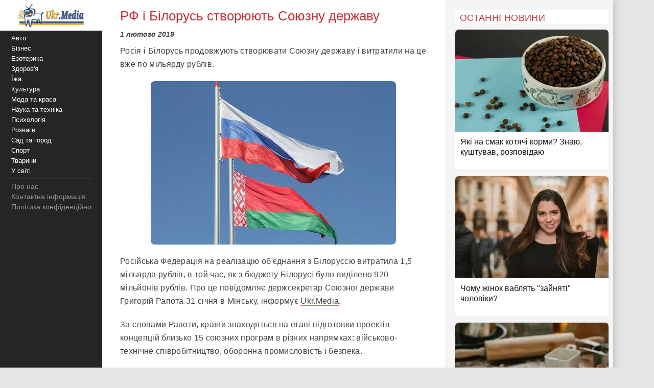

--- FILE ---
content_type: text/html;charset=utf-8;
request_url: https://ukr.media/politics/384677/
body_size: 10135
content:
<!doctype html>
<html lang="uk" class="no-js" xmlns="http://www.w3.org/1999/xhtml" prefix="og: http://ogp.me/ns#">

<head>
 <meta charset="utf-8">
 <title>РФ і Білорусь створюють Союзну державу</title>
 <meta http-equiv="X-UA-Compatible" content="IE=edge">
 <meta name="description" content="Росія і Білорусь продовжують створювати Союзну державу і витратили на це вже по мільярду рублів." />
 <meta name="keywords" content="Політика, Білорусь, Держава, Росія, альянс" />
 <meta name="news_keywords" content="Політика, Білорусь, Держава, Росія, альянс" />
 <meta name="robots" content="max-image-preview:large" />
 
 
 <meta property="og:title" content="РФ і Білорусь створюють Союзну державу" />
 <meta property="og:site_name" content="Ukr.Media" />
 <meta property="og:image" content="https://ukr.media/static/ba/aimg/3/8/4/384677_0.jpg" />
 <meta property="og:description" content="Росія і Білорусь продовжують створювати Союзну державу і витратили на це вже по мільярду рублів." />
 <meta property="og:locale" content="uk_UA" />
 <meta property="og:type" content="article" />
 <meta property="og:url" content="https://ukr.media/politics/384677/" />
 <meta property="fb:app_id" content="319782318196989" />

 <meta property="article:published_time" content="2019-02-01T08:47:22+02:00" />
<meta property="article:modified_time" content="2019-02-01T08:47:22+02:00" />
<meta property="article:section" content="Політика" />
<meta property="article:tag" content="Білорусь" /><meta property="article:tag" content="Держава" /><meta property="article:tag" content="Росія" /><meta property="article:tag" content="альянс" />

 <meta name="twitter:card" content="summary" />
 <meta name="twitter:site" content="@ukr_media" />
 <meta name="twitter:title" content="РФ і Білорусь створюють Союзну державу" />
 <meta name="twitter:description" content="Росія і Білорусь продовжують створювати Союзну державу і витратили на це вже по мільярду рублів." />
 <meta name="twitter:image" content="https://ukr.media/static/ba/aimg/3/8/4/384677_0.jpg" />
 <meta name="twitter:image:alt" content="РФ і Білорусь створюють Союзну державу" />

 <meta name="viewport" content="width=device-width, initial-scale=1" />

 <link rel="canonical" href="https://ukr.media/politics/384677/" />
 <link rel="amphtml" href="https://ukr.media/politics/384677/?amp=1" />
 <link rel="image_src" href="https://ukr.media/static/ba/aimg/3/8/4/384677_0.jpg" />
 <link rel="shortcut icon" href="/favicon.ico" type="image/x-icon" />
 <link rel="apple-touch-icon" href="/static/ba/logo192.png" />
 <link rel="apple-touch-icon" sizes="48x48" href="/static/ba/logo48.png" />
 <link rel="apple-touch-icon" sizes="72x72" href="/static/ba/logo72.png" />
 <link rel="apple-touch-icon" sizes="144x144" href="/static/ba/logo144.png" />

 <link rel="preload" href="https://ukr.media/static/ba/logo2.webp" as="image" />
 <link rel="preload" href="https://ukr.media/static/ba/aimg/3/8/4/384677_1.jpg" as="image" />

 <script async src="https://pagead2.googlesyndication.com/pagead/js/adsbygoogle.js?client=ca-pub-8502232502658042" crossorigin="anonymous"></script>
 


<style>
html{background-color: #e5e5e5;font-size:100%;-webkit-text-size-adjust:100%;-ms-text-size-adjust:100%;box-sizing:border-box;-moz-box-sizing:border-box;-webkit-box-sizing:border-box;}
body{-webkit-font-smoothing:antialiased;max-width:1200px;margin:0;font-family:Sans-serif,Arial;font-size:16px;line-height:20px;color:#444;background-color:#fff;display:block;font-weight:400;}
a{color:#151515;text-decoration:none}
a:hover{outline:0;color:#c33;text-decoration:none;}
a:focus{outline-color:#c93037;}
img{max-width:100%;height:auto;vertical-align:middle;border:0;-ms-interpolation-mode:bicubic;object-fit:contain;}
figure{margin:0}
figcaption{font-size:12px;line-height:14px;text-align:center;font-style:italic;}
address{display:inline}
.clear{clear:both;}

body.mob-mactive .g-application{padding-left:140px;}
body.mob-mactive .b-sidebar-menu{display:block;}
#sidebar-menu{margin-top:60px;}
.mob-top{position:fixed;top:0;left:0;width:200px;background:#FFF;text-align:center;height:60px;overflow:hidden;}
.mob-top img{height:60px;}
.mob-top .mob-toggle{display:none;width:24px;height:24px;padding:7px 7px 2px 7px;background-color:#ddd;position:absolute;right:10px;top:15px;border-radius:6px;}
.mob-top .mob-toggle .bar{height:3px;background-color:#888;display:block;border-radius:1px;margin-bottom:5px;}
#menuTrigger{display:none;}

#likeodlike b{line-height:30px;}
#likeodlike input{width:130px;text-align:center;font-size:15px;cursor:pointer;background-color:#efff02;border:1px solid #000;}

.g-application{margin-left:200px;background-color:#fff;-webkit-box-shadow:0 0 15px #b1b1b1;-moz-box-shadow:0 0 15px #b1b1b1;box-shadow:0 0 15px #b1b1b1;}

.top-tabloid-onlyfoto.end2{border-bottom:5px solid #c93037}
.top-tabloid-onlyfoto.end{border-top: 4px solid #000;}
.top-tabloid-onlyfoto{border-bottom:4px solid #000;float:left;width:100%;}
.top-tabloid-onlyfoto .item{float:left;width:20%;position:relative;overflow:hidden;}
.top-tabloid-onlyfoto .item img{height:133px;width:100%;}
.top-tabloid-onlyfoto .title{width:100%;position:absolute;background:#000;opacity:0.7;filter:alpha(opacity=70);bottom:0;padding:2px 4px 0 4px;height:29px;line-height:14px;font-weight:bold;letter-spacing:0.02em;transition:all 0.1s;}
.top-tabloid-onlyfoto .title a{color:#FFF;font-size:12px;letter-spacing:0.02em;}
.top-tabloid-onlyfoto .item:hover .title{opacity:0.8;filter:alpha(opacity=80);height:60px;background:#c93037;}
.top-tabloid-onlyfoto .item:hover img{border: 2px solid #c93037;height:129px;}
.top-tabloid-onlyfoto .img .ibg{display:block;width:200px;height:133px;background-size:cover;}
.top-tabloid-onlyfoto .img .ibg span{display:none;}

.b-sidebar-menu .origin{position:fixed;top:0;left:0;height:100%;background:#252525;width:200px;z-index:20;}
.b-sidebar-menu .origin .b-sidebar-menu__wrap{margin:5px 20px 30px 20px}
.b-sidebar-menu .origin ul{list-style:none;margin:0;padding:0;overflow:hidden;}
.b-sidebar-menu .origin ul .delimiter div{margin:4px 0 5px 0;height:1px;background-color:#353535}
.b-sidebar-menu .origin .b-sidebar-menu__fuck{width:30px;height:20px;position:absolute;left:20px;bottom:23px;z-index:2}
.b-sidebar-menu .origin .b-sidebar-menu__fuck:hover{-webkit-transform-origin:left top;-webkit-animation:"move" 6s;-webkit-animation-delay:1s;-webkit-animation-fill-mode:forwards}
.b-sidebar-menu .origin .b-sidebar-menu__under-fuck{width:30px;height:20px;position:absolute;left:20px;bottom:23px;z-index:1}
.b-sidebar-menu .origin .search{margin-top:30px;position:relative}
.b-sidebar-menu .origin .search input{overflow:hidden;-webkit-border-radius:2px;-moz-border-radius:2px;border-radius:2px;width:128px;background-color:#212121;border:1px solid #353535;padding:5px;padding-right:25px;font-size:12px;color:#262626;-webkit-transition:all 0.2s;-moz-transition:all 0.2s;-o-transition:all 0.2s;transition:all 0.2s}
.b-sidebar-menu .origin .search input:hover{border-color:#454545;background-color:#323232}
.b-sidebar-menu .origin .search input:focus{background-color:#fff;color:#454545}
.b-sidebar-menu .origin .search i{cursor:pointer;position:absolute;width:12px;height:12px;right:10px;top:50%;margin-top:-6px}
.b-sidebar-menu .b-sidebar-menu__wrap .special{color:#FFF;white-space:nowrap;overflow:hidden;font-size:13px;}
.b-sidebar-menu .b-sidebar-menu__wrap .special span{display:block;float:right;color:#30c937;}
.b-sidebar-menu .b-sidebar-menu__wrap .special span a{color:#30c937;}
.b-sidebar-menu .b-sidebar-menu__wrap .special span small{color:#c93037;}
.b-sidebar-menu .b-menu-decorator{font-size:14px;line-height:20px}
.b-sidebar-menu .b-menu-decorator ul .active a{color:#c33 !important}
.b-sidebar-menu .b-menu-decorator a{color:#fff;white-space:nowrap;overflow:hidden;margin-left:2px;}
.b-sidebar-menu .b-menu-decorator a:hover{color:#ccc!important}

.b-layout{padding-bottom:15px;margin-top:15px;min-height:500px;}
.b-layout.notop{margin-top:0;}

.topop{width:100%;}
.topop .cont{margin:0 10px;border-bottom:3px solid #c93037;}
.topop .cont.noborder{border-bottom:0;}
.topop h1{font-size:22px;font-weight:400;letter-spacing:0.02em;text-transform:uppercase;margin:0;padding-top:20px;color:#c93037;}
.topop h2{font-weight:200;font-size:15px;letter-spacing:0.02em;}
.topop p{font-size:14px;font-weight:200;color:#666;}
.topop p a{font-weight:600;border-bottom: 1px solid #7b7a7a;text-decoration: none;color:#7b7a7a;}
.topop p a:hover{color:#c93037;border-bottom: 1px solid #c93037;}
.topop p a:before{content:"#";margin-right:2px;}

.reviews-page{position:relative;overflow:hidden;}
.reviews-page .col-a{margin:0 350px 0 20px;}
.reviews-page .col-b{width:300px;background-color:#f5f5f5;padding:20px 10px 0 20px;-moz-box-sizing:border-box;position:absolute;right:0;top:0;}
.reviews-page .bordered-title{overflow:hidden;font-size:18px;font-weight:400;text-transform:uppercase;letter-spacing:0.02em;margin-bottom:10px;color:#c93037;}
.article-page .col-a{background-color:#FFF;}
.article-page .sign{display:none;}
.pagination{padding:20px;font-size:20px;}
.pagination b{color:#c93037;font-weight:bold;}

.item-article1{width:100%;position:relative;margin-bottom:10px;background:#FFF;border:1px solid #E5E5E5;overflow:hidden;padding-bottom:15px;border-radius:8px;overflow:hidden;}
.item-article1:hover{border:1px solid #c93037;}
.item-article1 .block{padding:10px;}
.item-article1 .title{font-size:16px;margin-bottom:0px;}
.item-article1 .title h3{font-size:16px;margin:0;font-weight:400;}
.item-article1 .title a{color:#151515;}
.item-article1 .title a:hover,.item-article1 .title a:focus{text-decoration:none;color:#c93037;}
.item-article1 .descr{font-weight:200;font-size:15px;color:#666;letter-spacing:0.02px;padding-top:10px;}
.item-article1 .time{position:absolute;bottom:0;font-size:13px;right:5px;color:#666;}

.item-article2{width:100%;position:relative;margin-bottom:10px;padding-bottom:15px;background:#FFF;min-height:160px;border-bottom:3px solid #EEE;border-radius:8px;overflow:hidden;}
.item-article2 .img{width:250px;position:absolute;top:0;left:0;}
.item-article2 .block{margin-left:250px;padding:10px;}
.item-article2 .title{font-size:20px;margin-bottom:10px;line-height:26px;letter-spacing:0.02px;}
.item-article2 .title h2{font-size:20px;margin:0;font-weight:400;}
.item-article2 .title a{color:#151515;}
.item-article2 .title a:hover,.item-article2 .title a:focus{text-decoration:none;color:#c93037;}
.item-article2 .descr{font-weight:200;font-size:15px;color:#666;letter-spacing:0.02px;}
.item-article2 .time{position:absolute;bottom:0;font-size:13px;right:5px;color:#666;}
.item-article2 .tegs{margin:10px 0 15px 0;display:flex;-webkit-flex-wrap: wrap;flex-wrap:wrap;max-height:50px;overflow:hidden;}
.item-article2 .tegs a,.item-article2 .tegs span{color:#c93037;margin:5px 5px 0 0;padding:0 5px;font-size:11px;background:rgba(42,123,183,.1);-webkit-border-radius:2px;border-radius:2px;}
.item-article2 .tegs a:hover{opacity:0.7;}
.item-article2 a:hover .title{text-decoration:none;color:#c93037;}
.item-article2 a:hover .descr{text-decoration:none;color:#151515;}

.item-article2 .art-name{position:absolute;top:-21px;width:100%;text-align:center;}
.item-article2 .art-name span{padding:0 10px;background-color:#FFF;display:inline;color:#000;font-size:18px;font-weight:600;}
.item-article2 .fd{position:absolute;top:3px;left:-5px;z-index:10;}
.item-article2 .fd a{color:#FFF;margin:5px 5px 0 0;padding:0 5px;background:#c93037;font-weight:600;font-size:12px;}
.item-article2 .fd a:hover{background:#000;}
.item-article2 .img img{max-height:175px;}
.item-article2 .block .fd:first-letter{text-align:center;background-color:#29BFAD;font-size:1.4em;display:inline-block;line-height:20px;vertical-align:middle;color:#fff;padding:0 4px;margin-right:3px;letter-spacing:0.02em;}
.item-article2 .block .fd:last-child{margin-right:0;}
.item-article2 .block .fd:hover{opacity:0.7;}
.item-article2 .block .fd a{color:rgb(51, 51, 51);font-size:12px;margin-bottom:2px;line-height:20px;letter-spacing:0.02em;border-bottom:1px solid #29BFAD;overflow:hidden;backface-visibility:hidden;-webkit-backface-visibility:hidden;padding:0 0 5px 0;}

#sidebar-menu .fixedmenu .ree-feed  { background-position: 0 -100px;  }
#sidebar-menu .fixedmenu .ree-feed:hover { background-position: -50px -100px; }
#sidebar-menu .fixedmenu .socialtw  { background-position: 0 -200px; }
#sidebar-menu .fixedmenu .socialtw:hover { background-position: -50px -200px;}
#sidebar-menu .fixedmenu .socialfb  { background-position: 0 -250px; }
#sidebar-menu .fixedmenu .socialfb:hover { background-position: -50px -250px; }
#sidebar-menu .fixedmenu .socialgp{background-position: 0 -300px;}
#sidebar-menu .fixedmenu .socialgp:hover{background-position: -50px -300px;}
#sidebar-menu .fixedmenu .searchme{background-position: 0 -150px;}
#sidebar-menu .fixedmenu .searchme:hover{background-position: -50px -150px;}
#sidebar-menu .fixedmenu .searchblock input[type="text"]{width: 0px; height: 26px; background-color: transparent; float: left; margin: 0 6px 0 55px; border: none; color: #fff; font-size: 14px;-webkit-transition: width 0.5s ease-in-out;-moz-transition: width 0.5s ease-in-out;transition: width 0.5s ease-in-out;}
#sidebar-menu .fixedmenu .searchblock:hover input[type="text"]{width: 235px; height: 26px;}
#sidebar-menu .fixedmenu .searchblock input[type="submit"]{width: 0px; background-color: transparent; float: left; border: none; padding: 0; cursor: pointer;-webkit-transition: width 0.5s ease-in-out;-moz-transition: width 0.5s ease-in-out;transition: width 0.5s ease-in-out;}
#sidebar-menu .fixedmenu .searchblock:hover input[type="submit"]{width: 30px; height: 28px;}

.b-footer{color:#c1c1c1;line-height:18px;background:#252525;-webkit-box-shadow:0 0 15px #b1b1b1;-moz-box-shadow:0 0 15px #b1b1b1;box-shadow:0 0 15px #b1b1b1;padding:20px 30px;font-size:14px;}

.hide{display:none;}
div.bordered-title{background-color:#FFF;padding:5px 10px 2px;text-transform:uppercase;letter-spacing:0.02em;font-size:16px;font-weight:200;}
.article-page .b-text{font-weight:200;font-size:16px;line-height:26px;letter-spacing:0.02em;}
.article-page .b-topic__header{margin-bottom:10px;}
.article-page .b-topic__title{color:#c93037;margin-bottom:10px;margin-top:5px;font-weight:400;font-size:26px;line-height:32px;display:inline;}
.article-page .b-topic__info{font-weight:200;font-size:16px;overflow:hidden;color:#666;margin:10px 0;}
.article-page .b-topic__info .g-date{font-size:14px;font-weight:600;color:#444;}
.article-page .b-topic__info a{color:#666;border-bottom:1px solid #c93037b8;text-decoration:none;}
.article-page .topic-authors{display:inline;font-style:normal;}
.article-page .topic-authors .avatar{background: #f0f0f0;border-radius:50%;flex-shrink:0;height:30px;margin-right:10px;width:30px;}
.article-page .topic-authors svg{height:20px;width:20px;left: 50%;position:relative;top:50%;-webkit-transform: translate(-50%, -50%);transform: translate(-50%, -50%);}
.article-page strong, .article-page .b-text h2{margin:0;color:#c93037;text-align:left;font-weight:bold;font-size:1.2em;}
.article-page .b-text h3{margin:0;color:#385793;text-align:left;font-weight:bold;font-size:1.1em;}
.article-page strong, .article-page .b-text h2, .article-page .b-text h3{margin-bottom:20px;}
.article-page .b-text em{font-weight:600;color:#202124;font-style:normal;}
.article-page p{margin: 0 0 20px 0;}
.article-page .b-text a {color:#444;border-bottom:1px solid #c93037b8;text-decoration:none;}
.article-page .b-text a:hover{color:#c93037;border-bottom:1px solid #c93037;}
.article-page .b-text s{color:#FFF;text-decoration:none;}
.article-page .b-text img{border-radius:8px;}
.article-page .source_name{padding:10px 0;text-align:right;width:100%;}
.article-page .relend{padding:20px;font-size:24px;line-height:30px;background:#c93037;}
.article-page .relend a{color:#FFF;text-decoration:none;}
.article-page .relend a:hover{text-decoration:underline;}
.article-page iframe{width:100%;}
.article-page .b-descript{font-size:17px;line-height:25px;}
.article-page .img_text{font-size:14px;line-height:16px;text-align:left;margin-top:5px;font-style:italic;}
.article-page .byline{font-style:italic;font-size:14px;}

.gtegs{min-height:initial;padding-bottom:10px;margin:20px 0 30px 0;line-height:35px;display:flex;display:-webkit-flex;flex-wrap:wrap;-webkit-flex-wrap:wrap;justify-content:center;-webkit-justify-content:center;}
.gtegs .tag{margin: 0 10px 0 0;}
.gtegs .tag a{font-weight:600;text-decoration:none;color:#666;}
.gtegs .tag a:hover{color:#c93037;border-bottom: 1px solid #c93037;}
.gtegs .tag a:before{content:"#";margin-right:2px;}

.col-b .stycky{display:block;width:100%;position:sticky;top:20px;position:-webkit-sticky;}
p.zen{font-size:20px;}

.discuss{text-align:center;margin:30px 0;}
.discuss span{padding:5px 10px;border:1px solid #c93037;}

.next_page{color:#FFF;margin:5px 5px 0 0;padding:0 5px;background:#c93037;-webkit-border-radius:4px;border-radius:4px;font-weight:600;font-size:20px;}
.next_page:hover{color:#000;background:#FFF;border-bottom: 3px solid #efff02;}
.sortimp{display:block;margin:30px 0 0 0;}
.sortimp a{border-bottom: 3px solid #efff02;}

.b-topic_news{padding:15px;}

.article-share-container{width:100%;overflow:hidden;position:relative;margin-bottom:20px;}
.article-share-container span.slog{font-size: 18px;text-align: center;font-weight:400;display:block;padding-top:20px;padding-bottom:10px;}
.article-share-container .fb-share-button{width:100%;height:50px;overflow:hidden;position:relative;background-color:#3b589a;display:block;text-decoration:none;border-bottom: 0!important;}
.article-share-container .fb-share-button span.fb-icon{width:50px;height:50px;left:0;position:absolute;display:block;background: url(/static/ba/fb-icon-big.jpg);}
.article-share-container .fb-share-button span.fb-text{text-align:center;padding-top:15px;font-size:18px;color:#fff;display:block;}

.push_btn{margin:20px;padding:10px;line-height:30px;text-align: center;}
.push_btn a{color:#c93037!important;margin:5px 5px 0 0;padding:0 5px;font-weight:600;white-space:nowrap;}
.back_btn a{background-color:#ddd;color:#000;font-weight:100;margin:3px 3px 0 0;padding:5px;-webkit-border-radius:4px;border-radius:4px;font-size:16px;white-space:nowrap;border:0 !important;}
.back_btn {float:left;margin-bottom:20px;}
.back_str {float:left;margin-left:10px;}
.back_str a{color:#444;white-space:nowrap;}

blockquote{position:relative;font-weight:500;font-style:italic;margin-inline-start:30px;margin-inline-end:0px;font-size:16px;line-height:24px;}
blockquote:before{position:absolute;display:block;content:"";left:-25px;top:7px;bottom:7px;width:2px;background-color:#c93037;}


@media only screen and (max-width:1100px){
 .reviews-page .col-b{width:250px;}
 .reviews-page .col-a{margin-right:280px;margin-left:10px;}
 .item-article2 .img{width:200px;}
 .item-article2 .block{margin-left:200px;}
}
@media only screen and (max-width:1000px){
 .item-article2 .img{width:35%;}
 .item-article2 .block{margin-left:36%;}
}
@media only screen and (max-width:900px){
 .b-topic_news{padding:10px;}
 #sidebar-menu{margin-top:60px;}
 .mob-top{width:140px;height:60px;}
 .mob-top img{max-height:50px;max-width:initial;margin:5px 0 0 -40px;}
 .item-article2 .block{margin-left:0;}
 .item-article2 .title{margin-left:36%;min-height:115px;font-size:18px;line-height:22px;}
 .item-article2 .title h2{font-size:18px;}
 .g-application{margin-left:140px;}
 .b-sidebar-menu .origin{width:140px;}
 .b-sidebar-menu .origin .b-sidebar-menu__wrap{margin: 5px 0 0 5px;}
}
@media only screen and (max-width:800px){
 .reviews-page .col-b{position:initial;width:100%;padding:10px 0 0 0;margin-top:-10px;background-color:#e5e5e5;}
 .reviews-page .col-b .stycky{padding:10px;top:initial;width:initial;}
 .reviews-page .bordered-title{border-bottom:2px solid #afafaf;border-top:2px solid #afafaf;padding:10px;}
 .item-article1{width:initial;margin-bottom:2px;}
 .item-article1 .img{position:absolute;width:33%;}
 .item-article1 .block{margin-left:36%;}
 .reviews-page .col-a{margin:0;padding:0 5px;}
 .item-article2 .block{margin-left:36%;}
 .item-article2 .title{margin-left:0;min-height:initial;}
 .item-article2.bn{border-bottom:0;background:initial;box-shadow:initial;}

 .top-tabloid-onlyfoto{background:#e5e5e5;}
 .top-tabloid-onlyfoto .item{width:100%;min-height:65px;margin:0 0 5px 0;background:#FFF;border-radius:2px}
 .top-tabloid-onlyfoto .title{position:initial;margin:0;padding:0;background:0;}
 .top-tabloid-onlyfoto .title a{color:#262626;margin:10px 10px 0 95px;display:block;font-size:14px;font-weight:400;line-height:18px;}
 .top-tabloid-onlyfoto .img{position:absolute;top:10px;left:10px;}
 .top-tabloid-onlyfoto .item img{width:75px;height:50px;}
 .top-tabloid-onlyfoto .bordered-title{background:inherit;display:block;}
 .top-tabloid-onlyfoto .item .ibg{width:75px;height:50px;}
 .top-tabloid-onlyfoto .item:hover .title{background:#FFF;text-decoration:underline;}
 .top-tabloid-onlyfoto .item:hover .title a{color:#c93037;}
 .top-tabloid-onlyfoto.tto .ni4,.top-tabloid-onlyfoto.tto .ni5{display:none;}
 .top-tabloid-onlyfoto .item:hover img{border:0;height:initial;}
 .top-tabloid-onlyfoto .item:hover .title{height:initial;}

 .article-page .relend span{display:block;text-align:center;}
 .col-b .stycky{position:initial;}
 .article-page time{font-size:13px;}
 .bgfon{background:#e5e5e5;padding-bottom:5px;}
 .b-layout{padding-bottom:0;}
}
@media only screen and (max-width:500px){
 .b-topic_news{padding:10px;}
 .mob-top img{margin-left:0;}

 .article-page .byline{margin-left:-10px;margin-right:-10px;padding-left:10px;background:#e8e4e4;white-space:nowrap;overflow:hidden;}

 .item-article2 .img{width:100%;text-align:center;position:relative;max-width:initial;margin:0;}
 .item-article2 .img img{max-height:initial;object-fit:cover;width:100%;height:200px;}
 .item-article2 .block{margin-left:0;}
 .item-article2 .title{margin:0 0 10px 0;min-height:initial;}
 .item-article2 .descr{font-weight:400;margin-bottom:10px;}
 .item-article2{border-bottom:0;box-shadow:-2px 2px 3px rgba(0,0,0,0.2);-moz-box-shadow:-2px 2px 3px rgba(0,0,0,0.2);}

 .g-application{margin:0;background:initial;}
 .topop.index h1{display:none;}
 .topop .cont{background:#FFF;padding:10px;margin:0;}
 .topop h1{line-height:25px;}
 .topop h2{font-weight:400;}

 .mob-top{display:block;width:100%;text-align:center;position:relative;}
 .mob-top .mob-toggle{display:block;}

 nav{display:none;}
 #sidebar-menu{margin-top:0;}
 #menuTrigger:checked + nav{display:block;}

 .sortimp{text-align:center;}
 .sortimp a{font-size:25px;line-height:40px;}
 .top-tabloid-onlyfoto{border:0;}

 .article-page .b-text{font-size:18px;line-height:1.5em;font-weight:400;}
 .article-page .b-text ul,.article-page .b-text ol{padding-left:25px;}
 .article-page .b-text li{margin-bottom:10px;}

 .subscrip{margin:0 0 20px 0;font-size:16px;line-height:25px;letter-spacing:initial;}

 .item-article1{height:initial;margin:0 10px 10px 10px;}
 .item-article1 .img{position:initial;text-align:center;width:initial;}
 .item-article1 .img img{max-height:initial;object-fit:cover;width:100%;height:200px;}
 .item-article1 .block{margin-left:0;padding:0;}
 .item-article1 .title{padding:10px;font-size:18px;line-height:22px;letter-spacing:0.02em;margin-bottom:0;}
 .item-article1 .descr{padding:10px;}
 .item-article1 .time{font-size:11px;bottom:1px;}

 .reviews-page .list{background-color:#e5e5e5;}
 .reviews-page .list .item-article2{margin:10px;width:initial;}
 .reviews-page .list .item-article2 .i2{padding:0;}

 .item-article2{min-height:initial;padding:0 0 10px 0;border:0;}
 .item-article2 .i2{padding:0 10px;}
 .item-article2 .block{padding-bottom:0px;}
 .item-article2 .time{font-size:11px;bottom:1px;}

 .article-page .col-a{background:#FFF;padding:0;}
}

#article_share{display:block;margin:10px 0;}
#article_share div, #article_share a{display:inline-block;vertical-align:top;width:30px;position:relative;height:30px;line-height:30px;background-position:center;background-repeat:no-repeat;background-color:#fff;border:1px #000;border-radius:7px;overflow:hidden;cursor:pointer;margin:5px 5px 5px 0;}
#article_share div:before, #article_share a:before{
	content: "";
	position: absolute;
	top: 86%;
	left: -116%;
	width: 130%;
	height: 130%;
	-webkit-transform: rotate(45deg) translate3d(0, 0, 0) translateZ(0) scale(1.0, 1.0);
	transform: rotate(45deg) translate3d(0, 0, 0) translateZ(0) scale(1.0, 1.0);
	transition: all 0.4s;
	transition-timing-function: cubic-bezier(0.3, -0.1, 0.3, 1.9);
}
#article_share div:after, #article_share a:after{
	content: "";
	position: absolute;
	background-position: center;
	background-repeat: no-repeat;
	top: 0;
	left: 0;
	width: 100%;
	height: 100%;
	-webkit-transform: translateZ(0) scale(1.0, 1.0);
	transform: translateZ(0) scale(1.0, 1.0);
	transition: all 0.35s;
	transition-timing-function: cubic-bezier(0.3, -0.1, 0.3, 1.9);
	opacity: 0;
}
#article_share div:hover:before, #article_share a:hover:before{top:-15%;left:-12%;}
#article_share div:hover:after, #article_share a:hover:after{opacity:1;}
#article_share div:last-child, #article_share a:last-child{margin-right:0;}
#article_share div:hover:after, #article_share a:hover:after{-webkit-transform: translateZ(0) scale(1.3, 1.3);transform: translateZ(0) scale(1.3, 1.3);}
#article_share div.facebook_share, #article_share a.facebook_share{
	border-color: #3b5998;
	background-image: url('/static/share/fb.png');
	background-repeat: no-repeat;
	background-size: auto 60%; 
}
#article_share div.facebook_share:before, #article_share a.facebook_share:before{background-color: #3b5998;}
#article_share div.facebook_share:after, #article_share a.facebook_share:after{
	background-image: url('/static/share/fb_h.png');
	background-repeat: no-repeat;
	background-size: auto 60%; 
}
#article_share div.twitter_share, #article_share a.twitter_share{
	border-color: #55acee;
	background-image: url('/static/share/tw.png');
	background-size: auto 45%;
}
#article_share div.twitter_share:before, #article_share a.twitter_share:before{background-color: #55acee;}
#article_share div.twitter_share:after, #article_share a.twitter_share:after{
	background-image: url('/static/share/tw_h.png');
	background-repeat: no-repeat;
	background-size: auto 35%; 
}
#article_share div.tg_share, #article_share a.tg_share{
	border-color:#36a7e9;
	background-image:url('/static/share/tg.png');
	background-size:auto 50%;
}
#article_share div.tg_share:before, #article_share a.tg_share:before{background-color: #36a7e9;}
#article_share div.tg_share:after, #article_share a.tg_share:after{
	background-image: url('/static/share/tg_h.png');
	background-repeat: no-repeat;
	background-size: auto 50%; 
}
#article_share div.rs_share, #article_share a.rs_share{
	border-color:#36a7e9;
	background-image:url('/static/share/rs.png');
	background-size:auto 70%;
}
#article_share div.rs_share:before, #article_share a.rs_share:before{background-color: #fd9f13;}
#article_share div.rs_share:after, #article_share a.rs_share:after{
	background-image: url('/static/share/rs_h.png');
	background-repeat: no-repeat;
	background-size: auto 70%; 
}
.article-share{
  margin:40px 0 40px 0;
  padding:24px 0 24px 0;
  border-top:1px solid #e5e5e5;
  border-bottom:1px solid #e5e5e5;
  text-align:center;
}
.share-text{
  font-weight: bolder;
  margin-bottom:12px;
  color:#666;
}
.share-btn{
  display:inline-flex;
  align-items:center;
  gap:8px;
  background:transparent;
  border:1px solid #d0d0d0;
  border-radius:6px;
  padding:10px 18px;
  font-size:14px;
  cursor:pointer;
  color:#007aff;
}
.share-btn:hover{background:#f5f5f5}
.share-btn svg{fill:currentColor}

hr {position:relative;width:120px;height: 1px;margin: 20px auto;border: none;background-color: #ddd;}
.u-box-emphasis {margin: 22px 0;padding: 14px 16px;background: rgba(201, 48, 55, 0.05);border: 1px solid rgba(201, 48, 55, 0.3);border-radius: 14px;}
.u-box-soft {margin: 20px 0;padding: 14px 16px;background: rgba(201, 48, 55, 0.06);border-radius: 12px;}
.u-note-yellow {margin: 20px 0;padding: 14px 16px;border: 1px solid #e6c65a;border-radius: 12px;}
.u-highlight-yellow {margin: 20px 0;padding: 14px 16px;background: rgba(230, 198, 90, 0.18);border-radius: 12px;}





</style>


</head>

<body class='bdm-politics'>

<div class="g-application" id="root">

 <div class="mob-top">
  <a href="/">
   <picture>
    <source srcset="/static/ba/logo2.webp" width="220" height="100" type="image/webp">
    <source srcset="/static/ba/logo2.gif" width="220" height="100" type="image/gif">
    <img src='/static/ba/logo2.gif' width="220" height="100" alt='Укрмедія новини' loading="lazy" />
   </picture>
  </a>
  <label for="menuTrigger" class="mob-toggle" aria-label="Меню"><span class="bar"></span><span class="bar"></span><span class="bar"></span></label>
 </div>


<script type="application/ld+json">
{
  "@context": "http://schema.org",
  "@type": "BreadcrumbList",
  "itemListElement": [{
    "@type": "ListItem",
    "position": 1,
    "item": {
     "@id": "/",
     "name": "UkrMedia"
    }
  },{
    "@type": "ListItem",
    "position": 2,
    "item": {
     "@id": "https://ukr.media/politics/",
     "name": "Політика"
    }
  },{
     "@type": "ListItem",
     "position": 3,
     "item": {
        "@id": "https://ukr.media/politics/384677/",
        "@type": "WebPage",
        "name": "РФ і Білорусь створюють Союзну державу"
     }
 }]
}
</script>


<section class="b-layout notop">

 <div id="explore-cards">
  <div class="reviews-page article-page">
   <div class="col-a">
    <div id="col-a">

     <div class="b-topic b-topic_news dm-politics">
      <article class="b-topic__content" itemscope itemtype="http://schema.org/NewsArticle">
       <link itemprop="image" href="https://ukr.media/static/ba/aimg/3/8/4/384677_1.jpg" />
       <meta itemprop="genre" content="news" />
       <meta itemprop="description" content="Росія і Білорусь продовжують створювати Союзну державу і витратили на це вже по мільярду рублів." />
       <meta itemscope itemprop="mainEntityOfPage"  itemtype="https://schema.org/WebPage" itemid="https://ukr.media/politics/384677/" />
       <meta itemprop="dateModified" content="2019-02-01T08:47:22+02:00" />

       <div itemprop="publisher" itemscope itemtype="https://schema.org/Organization">

        <meta itemprop="name" content="UkrMedia" />
        
        <meta itemprop="telephone" content="+380981554251" />
        <link itemprop="url" href="https://ukr.media/politics/" />
        <div itemprop="logo" itemscope itemtype="https://schema.org/ImageObject">
         <meta itemprop="name" content="UkrMedia Політика" />
         <link itemprop="contentUrl url" href="https://ukr.media/static/ba/logo/politics60.png" />
        </div>
       </div>

       <div itemscope itemtype="http://schema.org/ImageObject">
        <meta itemprop="name" content="РФ і Білорусь створюють Союзну державу" />
        <meta itemprop="description" content="Росія і Білорусь продовжують створювати Союзну державу і витратили на це вже по мільярду рублів." />
        <link itemprop="contentUrl" href="https://ukr.media/static/ba/aimg/3/8/4/384677_1.jpg" />
       </div>

       <div itemprop="author" itemscope itemtype="https://schema.org/Person">
        <meta itemprop="name" content="" />
       </div>

       <header class="b-topic__header">
        <h1 class="b-topic__title" itemprop="headline">РФ і Білорусь створюють Союзну державу</h1>
       </header>

       <footer class="b-topic__info byline">
        <time class="g-date" itemprop="datePublished" content="2019-02-01T08:47:22+02:00">1 лютого 2019</time>  
       </footer>

       <p class="b-text article-descr" itemprop="description">Росія і Білорусь продовжують створювати Союзну державу і витратили на це вже по мільярду рублів.</p>

       <div class="b-text clearfix">
        <div class="articleBody" itemprop="articleBody">
<p style="text-align:center"><img fetchpriority="high" src='https://ukr.media/static/ba/aimg/3/8/4/384677_1.jpg' width='480' height='320'  alt='РФ і Білорусь створюють Союзну державу. Росія і Білорусь продовжують створювати Союзну державу і витратили на це вже по мільярду рублів.' /></p> <p>Російська Федерація на реалізацію об&#39;єднання з Білоруссю витратила 1,5 мільярда рублів, в той час, як з бюджету Білорусі було виділено 920 мільйонів рублів. Про це повідомляє держсекретар Союзної держави Григорій Рапота 31 січня в Мінську, інформує <a href="https://ukr.media">Ukr.Media</a>.</p> <p>За словами Рапоти, країни знаходяться на етапі підготовки проектів концепцій близько 15 союзних програм в різних напрямках: військово-технічне співробітництво, оборонна промисловість і безпека.</p> <p>Він нагадав, що в 2018 році була остаточно затверджена доктрина Союзної держави, затверджена на засіданні Вищої держради. Рапота додав, що весь обсяг витрачених коштів з бюджету Білорусі на реалізацію союзних програм склав понад 920 млн російських рублів, що складає 71% від запланованого рівня.</p> <p>&#34;На російській стороні ці цифри склали понад 1 млрд 640 млн російських рублів (майже 72% відповідно)&#34;, - уточнив він.</p> <p>Найближчим часом планується нова зустріч президентів Російської Федерації та Білорусі для обговорювання поточних питань щодо функціонування Союзної держави.</p> 
        </div>

<div class="article-share">
  <p class="share-text">
    Якщо стаття була корисною, можете поділитися нею з друзями
  </p>

  <button class="share-btn" id="shareBtn" aria-label="Поділитися статтею">
    <svg width="16" height="16" viewBox="0 0 24 24" aria-hidden="true">
      <path d="M18 16.08a2.9 2.9 0 0 0-1.96.77L8.91 12.7a3.3 3.3 0 0 0 0-1.39l7.02-4.11A3 3 0 1 0 14 5a3 3 0 0 0 .04.49L7.02 9.6a3 3 0 1 0 0 4.8l7.02 4.11c-.03.16-.04.32-.04.49a3 3 0 1 0 3-2.92z"/>
    </svg>
    Поділитися
  </button>
</div>

<script>
(()=>{const b=document.getElementById("shareBtn");
if(!navigator.share)return b.closest(".article-share")?.remove();
b.onclick=async()=>{gtag?.("event","share_click",{m:"native",p:location.pathname});
try{await navigator.share({
title:document.title,
text:document.querySelector("h1")?.innerText||"Поділитися статтею",
url:location.href})}catch(e){}}})();
</script>

        <aside>
         
         
         
         <div class="back_str"><a href="https://ukr.media/feed/">Стрічка новин</a></div>
        </aside>        

       </div>
       <div style="clear:both;"></div>


       <div style="clear:both;"></div>

      </article>
     </div>
     <div class="list">

<ins class="adsbygoogle lazy lazyads" style="display:block" data-ad-client="ca-pub-8502232502658042" data-ad-slot="9529032211" data-ad-format="auto"></ins>
<script>(adsbygoogle = window.adsbygoogle || []).push({})</script>
<p>&nbsp;</p>





<div class="bordered-title"><div class="bt">Зараз читають</div></div>







<ins class="adsbygoogle lazy lazyads" style="display:block" data-ad-client="ca-pub-8502232502658042" data-ad-slot="9529032211" data-ad-format="auto"></ins>
<script>(adsbygoogle = window.adsbygoogle || []).push({})</script>
<br />



      </div>

     </div>
    </div>
    <div class="col-b" id="col-b">




    <div class="bordered-title">Останні новини</div>

<div class="item-article1"><a href="https://ukr.media/animals/470068/"><div class="img"><img src="https://ukr.media/static/ba/aimg/webp/4/7/0/470068_0.webp" width="300" height="200" alt="" loading="lazy" /></div><div class="block"><div class="title">Які на смак котячі корми? Знаю, куштував, розповідаю</div> </div></a></div><div class="item-article1"><a href="https://ukr.media/psihologiya/470062/"><div class="img"><img src="https://ukr.media/static/ba/aimg/webp/4/7/0/470062_0.webp" width="300" height="200" alt="" loading="lazy" /></div><div class="block"><div class="title">Чому жінок ваблять &#34;зайняті&#34; чоловіки?</div> </div></a></div><div class="item-article1"><a href="https://ukr.media/food/470065/"><div class="img"><img src="https://ukr.media/static/ba/aimg/webp/4/7/0/470065_0.webp" width="300" height="200" alt="" loading="lazy" /></div><div class="block"><div class="title">Випічка без глютену: замінюємо пшеничне борошно за всіма правилами</div> </div></a></div><div class="item-article1"><a href="https://ukr.media/sport/470074/"><div class="img"><img src="https://ukr.media/static/ba/aimg/webp/4/7/0/470074_0.webp" width="300" height="200" alt="" loading="lazy" /></div><div class="block"><div class="title">Після цієї цифри в паспорті витривалість зникає назавжди, проте існує перевірений спосіб повернути час назад, навіть якщо ви ніколи не були спортсменом</div> </div></a></div><div class="item-article1"><a href="https://ukr.media/auto/470071/"><div class="img"><img src="https://ukr.media/static/ba/aimg/webp/4/7/0/470071_0.webp" width="300" height="200" alt="" loading="lazy" /></div><div class="block"><div class="title">Паркуєтесь заднім ходом? Можливо ви — прихований геній</div> </div></a></div>



<ins class="adsbygoogle lazy lazyads" style="display:block" data-ad-client="ca-pub-8502232502658042" data-ad-slot="9529032211" data-ad-format="auto"></ins>
<script>(adsbygoogle = window.adsbygoogle || []).push({})</script>
<br />


    </div>



   </div>
 </div>
</section>

<div class="clear bgfon"></div>
<div id="fb-root"></div>



<input id="menuTrigger" type="checkbox">
<nav class="b-sidebar-menu">
 <div class="origin b-menu-decorator" id="sidebar-menu">
   <div class="b-sidebar-menu__wrap">
    <ul>

<li class='special color_auto'><a href='https://ukr.media/auto/'>Авто</a></li><li class='special color_business'><a href='https://ukr.media/business/'>Бізнес</a></li><li class='special color_esoterics'><a href='https://ukr.media/esoterics/'>Езотерика</a></li><li class='special color_medicine'><a href='https://ukr.media/medicine/'>Здоров'я</a></li><li class='special color_food'><a href='https://ukr.media/food/'>Їжа</a></li><li class='special color_culture'><a href='https://ukr.media/culture/'>Культура</a></li><li class='special color_fashion'><a href='https://ukr.media/fashion/'>Мода та краса</a></li><li class='special color_science'><a href='https://ukr.media/science/'>Наука та техніка</a></li><li class='special color_psihologiya'><a href='https://ukr.media/psihologiya/'>Психологія</a></li><li class='special color_humor'><a href='https://ukr.media/humor/'>Розваги</a></li><li class='special color_garden'><a href='https://ukr.media/garden/'>Сад та город</a></li><li class='special color_sport'><a href='https://ukr.media/sport/'>Спорт</a></li><li class='special color_animals'><a href='https://ukr.media/animals/'>Тварини</a></li><li class='special color_world'><a href='https://ukr.media/world/'>У світі</a></li>



<li class="delimiter"><div></div></li>





<li><a href='/2/' style='color: #959595'>Про нас</a></li>
<li><a href='/4/' style='color: #959595'>Контактна інформація</a></li>
<li><a href='/8/' style='color: #959595'>Політика конфіденційності</a></li>



    </ul>
   </div>

 </div>
</nav>


 <div id="root_footer"></div>
 <footer class="b-footer" id="footer">
  <div class="g-layout">
    &copy; UkrMedia інтернет-газета. 2011 - 2026. Всі права захищені.<br/>
    Використання матеріалів сайту можливе тільки при наявності прямого, відкритого для пошукових систем, посилання.
  </div>
 </footer>
</div>









<script async src="https://www.googletagmanager.com/gtag/js?id=G-Z2D8QYKTH6"></script>
<script>
  window.dataLayer = window.dataLayer || [];
  function gtag(){dataLayer.push(arguments);}
  gtag('js', new Date());
  gtag('config', 'G-Z2D8QYKTH6');
</script>


</body>
</html>








--- FILE ---
content_type: text/html; charset=utf-8
request_url: https://www.google.com/recaptcha/api2/aframe
body_size: 266
content:
<!DOCTYPE HTML><html><head><meta http-equiv="content-type" content="text/html; charset=UTF-8"></head><body><script nonce="EWcZPYbS4ioJHaAkzGOKRg">/** Anti-fraud and anti-abuse applications only. See google.com/recaptcha */ try{var clients={'sodar':'https://pagead2.googlesyndication.com/pagead/sodar?'};window.addEventListener("message",function(a){try{if(a.source===window.parent){var b=JSON.parse(a.data);var c=clients[b['id']];if(c){var d=document.createElement('img');d.src=c+b['params']+'&rc='+(localStorage.getItem("rc::a")?sessionStorage.getItem("rc::b"):"");window.document.body.appendChild(d);sessionStorage.setItem("rc::e",parseInt(sessionStorage.getItem("rc::e")||0)+1);localStorage.setItem("rc::h",'1768846888068');}}}catch(b){}});window.parent.postMessage("_grecaptcha_ready", "*");}catch(b){}</script></body></html>